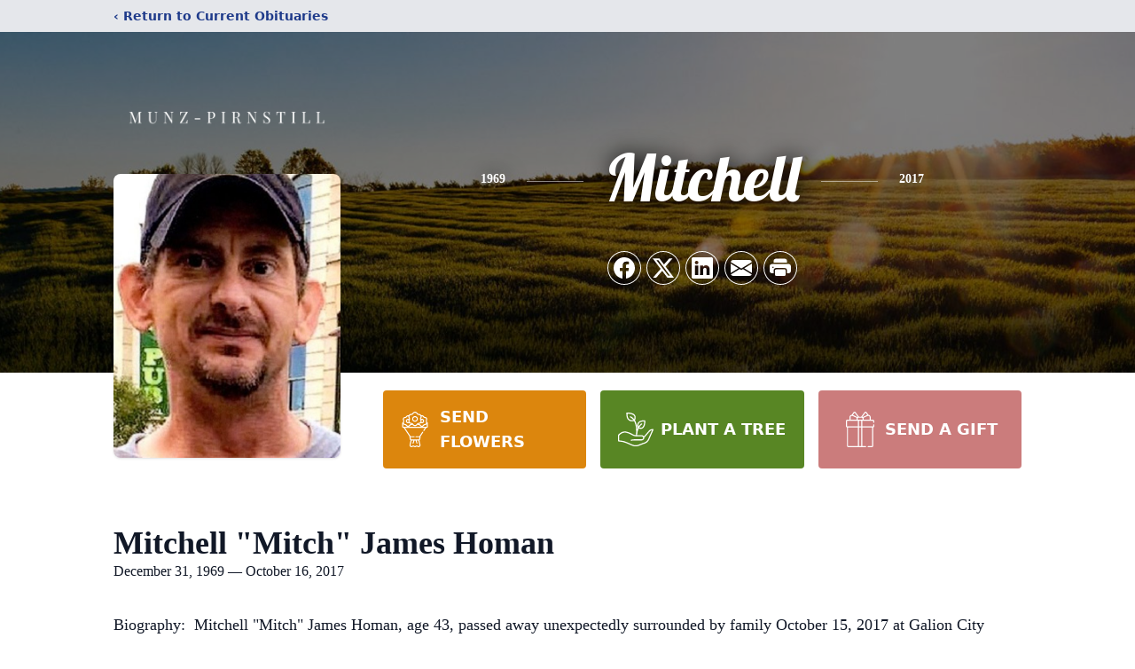

--- FILE ---
content_type: text/html; charset=utf-8
request_url: https://www.google.com/recaptcha/enterprise/anchor?ar=1&k=6LeMbkQhAAAAAMvfz5cSjDmzvNx1IXnn7-feAGW5&co=aHR0cHM6Ly93d3cubXVuenBpcm5zdGlsbC5jb206NDQz&hl=en&type=image&v=PoyoqOPhxBO7pBk68S4YbpHZ&theme=light&size=invisible&badge=bottomright&anchor-ms=20000&execute-ms=30000&cb=gra7nljit2ly
body_size: 48789
content:
<!DOCTYPE HTML><html dir="ltr" lang="en"><head><meta http-equiv="Content-Type" content="text/html; charset=UTF-8">
<meta http-equiv="X-UA-Compatible" content="IE=edge">
<title>reCAPTCHA</title>
<style type="text/css">
/* cyrillic-ext */
@font-face {
  font-family: 'Roboto';
  font-style: normal;
  font-weight: 400;
  font-stretch: 100%;
  src: url(//fonts.gstatic.com/s/roboto/v48/KFO7CnqEu92Fr1ME7kSn66aGLdTylUAMa3GUBHMdazTgWw.woff2) format('woff2');
  unicode-range: U+0460-052F, U+1C80-1C8A, U+20B4, U+2DE0-2DFF, U+A640-A69F, U+FE2E-FE2F;
}
/* cyrillic */
@font-face {
  font-family: 'Roboto';
  font-style: normal;
  font-weight: 400;
  font-stretch: 100%;
  src: url(//fonts.gstatic.com/s/roboto/v48/KFO7CnqEu92Fr1ME7kSn66aGLdTylUAMa3iUBHMdazTgWw.woff2) format('woff2');
  unicode-range: U+0301, U+0400-045F, U+0490-0491, U+04B0-04B1, U+2116;
}
/* greek-ext */
@font-face {
  font-family: 'Roboto';
  font-style: normal;
  font-weight: 400;
  font-stretch: 100%;
  src: url(//fonts.gstatic.com/s/roboto/v48/KFO7CnqEu92Fr1ME7kSn66aGLdTylUAMa3CUBHMdazTgWw.woff2) format('woff2');
  unicode-range: U+1F00-1FFF;
}
/* greek */
@font-face {
  font-family: 'Roboto';
  font-style: normal;
  font-weight: 400;
  font-stretch: 100%;
  src: url(//fonts.gstatic.com/s/roboto/v48/KFO7CnqEu92Fr1ME7kSn66aGLdTylUAMa3-UBHMdazTgWw.woff2) format('woff2');
  unicode-range: U+0370-0377, U+037A-037F, U+0384-038A, U+038C, U+038E-03A1, U+03A3-03FF;
}
/* math */
@font-face {
  font-family: 'Roboto';
  font-style: normal;
  font-weight: 400;
  font-stretch: 100%;
  src: url(//fonts.gstatic.com/s/roboto/v48/KFO7CnqEu92Fr1ME7kSn66aGLdTylUAMawCUBHMdazTgWw.woff2) format('woff2');
  unicode-range: U+0302-0303, U+0305, U+0307-0308, U+0310, U+0312, U+0315, U+031A, U+0326-0327, U+032C, U+032F-0330, U+0332-0333, U+0338, U+033A, U+0346, U+034D, U+0391-03A1, U+03A3-03A9, U+03B1-03C9, U+03D1, U+03D5-03D6, U+03F0-03F1, U+03F4-03F5, U+2016-2017, U+2034-2038, U+203C, U+2040, U+2043, U+2047, U+2050, U+2057, U+205F, U+2070-2071, U+2074-208E, U+2090-209C, U+20D0-20DC, U+20E1, U+20E5-20EF, U+2100-2112, U+2114-2115, U+2117-2121, U+2123-214F, U+2190, U+2192, U+2194-21AE, U+21B0-21E5, U+21F1-21F2, U+21F4-2211, U+2213-2214, U+2216-22FF, U+2308-230B, U+2310, U+2319, U+231C-2321, U+2336-237A, U+237C, U+2395, U+239B-23B7, U+23D0, U+23DC-23E1, U+2474-2475, U+25AF, U+25B3, U+25B7, U+25BD, U+25C1, U+25CA, U+25CC, U+25FB, U+266D-266F, U+27C0-27FF, U+2900-2AFF, U+2B0E-2B11, U+2B30-2B4C, U+2BFE, U+3030, U+FF5B, U+FF5D, U+1D400-1D7FF, U+1EE00-1EEFF;
}
/* symbols */
@font-face {
  font-family: 'Roboto';
  font-style: normal;
  font-weight: 400;
  font-stretch: 100%;
  src: url(//fonts.gstatic.com/s/roboto/v48/KFO7CnqEu92Fr1ME7kSn66aGLdTylUAMaxKUBHMdazTgWw.woff2) format('woff2');
  unicode-range: U+0001-000C, U+000E-001F, U+007F-009F, U+20DD-20E0, U+20E2-20E4, U+2150-218F, U+2190, U+2192, U+2194-2199, U+21AF, U+21E6-21F0, U+21F3, U+2218-2219, U+2299, U+22C4-22C6, U+2300-243F, U+2440-244A, U+2460-24FF, U+25A0-27BF, U+2800-28FF, U+2921-2922, U+2981, U+29BF, U+29EB, U+2B00-2BFF, U+4DC0-4DFF, U+FFF9-FFFB, U+10140-1018E, U+10190-1019C, U+101A0, U+101D0-101FD, U+102E0-102FB, U+10E60-10E7E, U+1D2C0-1D2D3, U+1D2E0-1D37F, U+1F000-1F0FF, U+1F100-1F1AD, U+1F1E6-1F1FF, U+1F30D-1F30F, U+1F315, U+1F31C, U+1F31E, U+1F320-1F32C, U+1F336, U+1F378, U+1F37D, U+1F382, U+1F393-1F39F, U+1F3A7-1F3A8, U+1F3AC-1F3AF, U+1F3C2, U+1F3C4-1F3C6, U+1F3CA-1F3CE, U+1F3D4-1F3E0, U+1F3ED, U+1F3F1-1F3F3, U+1F3F5-1F3F7, U+1F408, U+1F415, U+1F41F, U+1F426, U+1F43F, U+1F441-1F442, U+1F444, U+1F446-1F449, U+1F44C-1F44E, U+1F453, U+1F46A, U+1F47D, U+1F4A3, U+1F4B0, U+1F4B3, U+1F4B9, U+1F4BB, U+1F4BF, U+1F4C8-1F4CB, U+1F4D6, U+1F4DA, U+1F4DF, U+1F4E3-1F4E6, U+1F4EA-1F4ED, U+1F4F7, U+1F4F9-1F4FB, U+1F4FD-1F4FE, U+1F503, U+1F507-1F50B, U+1F50D, U+1F512-1F513, U+1F53E-1F54A, U+1F54F-1F5FA, U+1F610, U+1F650-1F67F, U+1F687, U+1F68D, U+1F691, U+1F694, U+1F698, U+1F6AD, U+1F6B2, U+1F6B9-1F6BA, U+1F6BC, U+1F6C6-1F6CF, U+1F6D3-1F6D7, U+1F6E0-1F6EA, U+1F6F0-1F6F3, U+1F6F7-1F6FC, U+1F700-1F7FF, U+1F800-1F80B, U+1F810-1F847, U+1F850-1F859, U+1F860-1F887, U+1F890-1F8AD, U+1F8B0-1F8BB, U+1F8C0-1F8C1, U+1F900-1F90B, U+1F93B, U+1F946, U+1F984, U+1F996, U+1F9E9, U+1FA00-1FA6F, U+1FA70-1FA7C, U+1FA80-1FA89, U+1FA8F-1FAC6, U+1FACE-1FADC, U+1FADF-1FAE9, U+1FAF0-1FAF8, U+1FB00-1FBFF;
}
/* vietnamese */
@font-face {
  font-family: 'Roboto';
  font-style: normal;
  font-weight: 400;
  font-stretch: 100%;
  src: url(//fonts.gstatic.com/s/roboto/v48/KFO7CnqEu92Fr1ME7kSn66aGLdTylUAMa3OUBHMdazTgWw.woff2) format('woff2');
  unicode-range: U+0102-0103, U+0110-0111, U+0128-0129, U+0168-0169, U+01A0-01A1, U+01AF-01B0, U+0300-0301, U+0303-0304, U+0308-0309, U+0323, U+0329, U+1EA0-1EF9, U+20AB;
}
/* latin-ext */
@font-face {
  font-family: 'Roboto';
  font-style: normal;
  font-weight: 400;
  font-stretch: 100%;
  src: url(//fonts.gstatic.com/s/roboto/v48/KFO7CnqEu92Fr1ME7kSn66aGLdTylUAMa3KUBHMdazTgWw.woff2) format('woff2');
  unicode-range: U+0100-02BA, U+02BD-02C5, U+02C7-02CC, U+02CE-02D7, U+02DD-02FF, U+0304, U+0308, U+0329, U+1D00-1DBF, U+1E00-1E9F, U+1EF2-1EFF, U+2020, U+20A0-20AB, U+20AD-20C0, U+2113, U+2C60-2C7F, U+A720-A7FF;
}
/* latin */
@font-face {
  font-family: 'Roboto';
  font-style: normal;
  font-weight: 400;
  font-stretch: 100%;
  src: url(//fonts.gstatic.com/s/roboto/v48/KFO7CnqEu92Fr1ME7kSn66aGLdTylUAMa3yUBHMdazQ.woff2) format('woff2');
  unicode-range: U+0000-00FF, U+0131, U+0152-0153, U+02BB-02BC, U+02C6, U+02DA, U+02DC, U+0304, U+0308, U+0329, U+2000-206F, U+20AC, U+2122, U+2191, U+2193, U+2212, U+2215, U+FEFF, U+FFFD;
}
/* cyrillic-ext */
@font-face {
  font-family: 'Roboto';
  font-style: normal;
  font-weight: 500;
  font-stretch: 100%;
  src: url(//fonts.gstatic.com/s/roboto/v48/KFO7CnqEu92Fr1ME7kSn66aGLdTylUAMa3GUBHMdazTgWw.woff2) format('woff2');
  unicode-range: U+0460-052F, U+1C80-1C8A, U+20B4, U+2DE0-2DFF, U+A640-A69F, U+FE2E-FE2F;
}
/* cyrillic */
@font-face {
  font-family: 'Roboto';
  font-style: normal;
  font-weight: 500;
  font-stretch: 100%;
  src: url(//fonts.gstatic.com/s/roboto/v48/KFO7CnqEu92Fr1ME7kSn66aGLdTylUAMa3iUBHMdazTgWw.woff2) format('woff2');
  unicode-range: U+0301, U+0400-045F, U+0490-0491, U+04B0-04B1, U+2116;
}
/* greek-ext */
@font-face {
  font-family: 'Roboto';
  font-style: normal;
  font-weight: 500;
  font-stretch: 100%;
  src: url(//fonts.gstatic.com/s/roboto/v48/KFO7CnqEu92Fr1ME7kSn66aGLdTylUAMa3CUBHMdazTgWw.woff2) format('woff2');
  unicode-range: U+1F00-1FFF;
}
/* greek */
@font-face {
  font-family: 'Roboto';
  font-style: normal;
  font-weight: 500;
  font-stretch: 100%;
  src: url(//fonts.gstatic.com/s/roboto/v48/KFO7CnqEu92Fr1ME7kSn66aGLdTylUAMa3-UBHMdazTgWw.woff2) format('woff2');
  unicode-range: U+0370-0377, U+037A-037F, U+0384-038A, U+038C, U+038E-03A1, U+03A3-03FF;
}
/* math */
@font-face {
  font-family: 'Roboto';
  font-style: normal;
  font-weight: 500;
  font-stretch: 100%;
  src: url(//fonts.gstatic.com/s/roboto/v48/KFO7CnqEu92Fr1ME7kSn66aGLdTylUAMawCUBHMdazTgWw.woff2) format('woff2');
  unicode-range: U+0302-0303, U+0305, U+0307-0308, U+0310, U+0312, U+0315, U+031A, U+0326-0327, U+032C, U+032F-0330, U+0332-0333, U+0338, U+033A, U+0346, U+034D, U+0391-03A1, U+03A3-03A9, U+03B1-03C9, U+03D1, U+03D5-03D6, U+03F0-03F1, U+03F4-03F5, U+2016-2017, U+2034-2038, U+203C, U+2040, U+2043, U+2047, U+2050, U+2057, U+205F, U+2070-2071, U+2074-208E, U+2090-209C, U+20D0-20DC, U+20E1, U+20E5-20EF, U+2100-2112, U+2114-2115, U+2117-2121, U+2123-214F, U+2190, U+2192, U+2194-21AE, U+21B0-21E5, U+21F1-21F2, U+21F4-2211, U+2213-2214, U+2216-22FF, U+2308-230B, U+2310, U+2319, U+231C-2321, U+2336-237A, U+237C, U+2395, U+239B-23B7, U+23D0, U+23DC-23E1, U+2474-2475, U+25AF, U+25B3, U+25B7, U+25BD, U+25C1, U+25CA, U+25CC, U+25FB, U+266D-266F, U+27C0-27FF, U+2900-2AFF, U+2B0E-2B11, U+2B30-2B4C, U+2BFE, U+3030, U+FF5B, U+FF5D, U+1D400-1D7FF, U+1EE00-1EEFF;
}
/* symbols */
@font-face {
  font-family: 'Roboto';
  font-style: normal;
  font-weight: 500;
  font-stretch: 100%;
  src: url(//fonts.gstatic.com/s/roboto/v48/KFO7CnqEu92Fr1ME7kSn66aGLdTylUAMaxKUBHMdazTgWw.woff2) format('woff2');
  unicode-range: U+0001-000C, U+000E-001F, U+007F-009F, U+20DD-20E0, U+20E2-20E4, U+2150-218F, U+2190, U+2192, U+2194-2199, U+21AF, U+21E6-21F0, U+21F3, U+2218-2219, U+2299, U+22C4-22C6, U+2300-243F, U+2440-244A, U+2460-24FF, U+25A0-27BF, U+2800-28FF, U+2921-2922, U+2981, U+29BF, U+29EB, U+2B00-2BFF, U+4DC0-4DFF, U+FFF9-FFFB, U+10140-1018E, U+10190-1019C, U+101A0, U+101D0-101FD, U+102E0-102FB, U+10E60-10E7E, U+1D2C0-1D2D3, U+1D2E0-1D37F, U+1F000-1F0FF, U+1F100-1F1AD, U+1F1E6-1F1FF, U+1F30D-1F30F, U+1F315, U+1F31C, U+1F31E, U+1F320-1F32C, U+1F336, U+1F378, U+1F37D, U+1F382, U+1F393-1F39F, U+1F3A7-1F3A8, U+1F3AC-1F3AF, U+1F3C2, U+1F3C4-1F3C6, U+1F3CA-1F3CE, U+1F3D4-1F3E0, U+1F3ED, U+1F3F1-1F3F3, U+1F3F5-1F3F7, U+1F408, U+1F415, U+1F41F, U+1F426, U+1F43F, U+1F441-1F442, U+1F444, U+1F446-1F449, U+1F44C-1F44E, U+1F453, U+1F46A, U+1F47D, U+1F4A3, U+1F4B0, U+1F4B3, U+1F4B9, U+1F4BB, U+1F4BF, U+1F4C8-1F4CB, U+1F4D6, U+1F4DA, U+1F4DF, U+1F4E3-1F4E6, U+1F4EA-1F4ED, U+1F4F7, U+1F4F9-1F4FB, U+1F4FD-1F4FE, U+1F503, U+1F507-1F50B, U+1F50D, U+1F512-1F513, U+1F53E-1F54A, U+1F54F-1F5FA, U+1F610, U+1F650-1F67F, U+1F687, U+1F68D, U+1F691, U+1F694, U+1F698, U+1F6AD, U+1F6B2, U+1F6B9-1F6BA, U+1F6BC, U+1F6C6-1F6CF, U+1F6D3-1F6D7, U+1F6E0-1F6EA, U+1F6F0-1F6F3, U+1F6F7-1F6FC, U+1F700-1F7FF, U+1F800-1F80B, U+1F810-1F847, U+1F850-1F859, U+1F860-1F887, U+1F890-1F8AD, U+1F8B0-1F8BB, U+1F8C0-1F8C1, U+1F900-1F90B, U+1F93B, U+1F946, U+1F984, U+1F996, U+1F9E9, U+1FA00-1FA6F, U+1FA70-1FA7C, U+1FA80-1FA89, U+1FA8F-1FAC6, U+1FACE-1FADC, U+1FADF-1FAE9, U+1FAF0-1FAF8, U+1FB00-1FBFF;
}
/* vietnamese */
@font-face {
  font-family: 'Roboto';
  font-style: normal;
  font-weight: 500;
  font-stretch: 100%;
  src: url(//fonts.gstatic.com/s/roboto/v48/KFO7CnqEu92Fr1ME7kSn66aGLdTylUAMa3OUBHMdazTgWw.woff2) format('woff2');
  unicode-range: U+0102-0103, U+0110-0111, U+0128-0129, U+0168-0169, U+01A0-01A1, U+01AF-01B0, U+0300-0301, U+0303-0304, U+0308-0309, U+0323, U+0329, U+1EA0-1EF9, U+20AB;
}
/* latin-ext */
@font-face {
  font-family: 'Roboto';
  font-style: normal;
  font-weight: 500;
  font-stretch: 100%;
  src: url(//fonts.gstatic.com/s/roboto/v48/KFO7CnqEu92Fr1ME7kSn66aGLdTylUAMa3KUBHMdazTgWw.woff2) format('woff2');
  unicode-range: U+0100-02BA, U+02BD-02C5, U+02C7-02CC, U+02CE-02D7, U+02DD-02FF, U+0304, U+0308, U+0329, U+1D00-1DBF, U+1E00-1E9F, U+1EF2-1EFF, U+2020, U+20A0-20AB, U+20AD-20C0, U+2113, U+2C60-2C7F, U+A720-A7FF;
}
/* latin */
@font-face {
  font-family: 'Roboto';
  font-style: normal;
  font-weight: 500;
  font-stretch: 100%;
  src: url(//fonts.gstatic.com/s/roboto/v48/KFO7CnqEu92Fr1ME7kSn66aGLdTylUAMa3yUBHMdazQ.woff2) format('woff2');
  unicode-range: U+0000-00FF, U+0131, U+0152-0153, U+02BB-02BC, U+02C6, U+02DA, U+02DC, U+0304, U+0308, U+0329, U+2000-206F, U+20AC, U+2122, U+2191, U+2193, U+2212, U+2215, U+FEFF, U+FFFD;
}
/* cyrillic-ext */
@font-face {
  font-family: 'Roboto';
  font-style: normal;
  font-weight: 900;
  font-stretch: 100%;
  src: url(//fonts.gstatic.com/s/roboto/v48/KFO7CnqEu92Fr1ME7kSn66aGLdTylUAMa3GUBHMdazTgWw.woff2) format('woff2');
  unicode-range: U+0460-052F, U+1C80-1C8A, U+20B4, U+2DE0-2DFF, U+A640-A69F, U+FE2E-FE2F;
}
/* cyrillic */
@font-face {
  font-family: 'Roboto';
  font-style: normal;
  font-weight: 900;
  font-stretch: 100%;
  src: url(//fonts.gstatic.com/s/roboto/v48/KFO7CnqEu92Fr1ME7kSn66aGLdTylUAMa3iUBHMdazTgWw.woff2) format('woff2');
  unicode-range: U+0301, U+0400-045F, U+0490-0491, U+04B0-04B1, U+2116;
}
/* greek-ext */
@font-face {
  font-family: 'Roboto';
  font-style: normal;
  font-weight: 900;
  font-stretch: 100%;
  src: url(//fonts.gstatic.com/s/roboto/v48/KFO7CnqEu92Fr1ME7kSn66aGLdTylUAMa3CUBHMdazTgWw.woff2) format('woff2');
  unicode-range: U+1F00-1FFF;
}
/* greek */
@font-face {
  font-family: 'Roboto';
  font-style: normal;
  font-weight: 900;
  font-stretch: 100%;
  src: url(//fonts.gstatic.com/s/roboto/v48/KFO7CnqEu92Fr1ME7kSn66aGLdTylUAMa3-UBHMdazTgWw.woff2) format('woff2');
  unicode-range: U+0370-0377, U+037A-037F, U+0384-038A, U+038C, U+038E-03A1, U+03A3-03FF;
}
/* math */
@font-face {
  font-family: 'Roboto';
  font-style: normal;
  font-weight: 900;
  font-stretch: 100%;
  src: url(//fonts.gstatic.com/s/roboto/v48/KFO7CnqEu92Fr1ME7kSn66aGLdTylUAMawCUBHMdazTgWw.woff2) format('woff2');
  unicode-range: U+0302-0303, U+0305, U+0307-0308, U+0310, U+0312, U+0315, U+031A, U+0326-0327, U+032C, U+032F-0330, U+0332-0333, U+0338, U+033A, U+0346, U+034D, U+0391-03A1, U+03A3-03A9, U+03B1-03C9, U+03D1, U+03D5-03D6, U+03F0-03F1, U+03F4-03F5, U+2016-2017, U+2034-2038, U+203C, U+2040, U+2043, U+2047, U+2050, U+2057, U+205F, U+2070-2071, U+2074-208E, U+2090-209C, U+20D0-20DC, U+20E1, U+20E5-20EF, U+2100-2112, U+2114-2115, U+2117-2121, U+2123-214F, U+2190, U+2192, U+2194-21AE, U+21B0-21E5, U+21F1-21F2, U+21F4-2211, U+2213-2214, U+2216-22FF, U+2308-230B, U+2310, U+2319, U+231C-2321, U+2336-237A, U+237C, U+2395, U+239B-23B7, U+23D0, U+23DC-23E1, U+2474-2475, U+25AF, U+25B3, U+25B7, U+25BD, U+25C1, U+25CA, U+25CC, U+25FB, U+266D-266F, U+27C0-27FF, U+2900-2AFF, U+2B0E-2B11, U+2B30-2B4C, U+2BFE, U+3030, U+FF5B, U+FF5D, U+1D400-1D7FF, U+1EE00-1EEFF;
}
/* symbols */
@font-face {
  font-family: 'Roboto';
  font-style: normal;
  font-weight: 900;
  font-stretch: 100%;
  src: url(//fonts.gstatic.com/s/roboto/v48/KFO7CnqEu92Fr1ME7kSn66aGLdTylUAMaxKUBHMdazTgWw.woff2) format('woff2');
  unicode-range: U+0001-000C, U+000E-001F, U+007F-009F, U+20DD-20E0, U+20E2-20E4, U+2150-218F, U+2190, U+2192, U+2194-2199, U+21AF, U+21E6-21F0, U+21F3, U+2218-2219, U+2299, U+22C4-22C6, U+2300-243F, U+2440-244A, U+2460-24FF, U+25A0-27BF, U+2800-28FF, U+2921-2922, U+2981, U+29BF, U+29EB, U+2B00-2BFF, U+4DC0-4DFF, U+FFF9-FFFB, U+10140-1018E, U+10190-1019C, U+101A0, U+101D0-101FD, U+102E0-102FB, U+10E60-10E7E, U+1D2C0-1D2D3, U+1D2E0-1D37F, U+1F000-1F0FF, U+1F100-1F1AD, U+1F1E6-1F1FF, U+1F30D-1F30F, U+1F315, U+1F31C, U+1F31E, U+1F320-1F32C, U+1F336, U+1F378, U+1F37D, U+1F382, U+1F393-1F39F, U+1F3A7-1F3A8, U+1F3AC-1F3AF, U+1F3C2, U+1F3C4-1F3C6, U+1F3CA-1F3CE, U+1F3D4-1F3E0, U+1F3ED, U+1F3F1-1F3F3, U+1F3F5-1F3F7, U+1F408, U+1F415, U+1F41F, U+1F426, U+1F43F, U+1F441-1F442, U+1F444, U+1F446-1F449, U+1F44C-1F44E, U+1F453, U+1F46A, U+1F47D, U+1F4A3, U+1F4B0, U+1F4B3, U+1F4B9, U+1F4BB, U+1F4BF, U+1F4C8-1F4CB, U+1F4D6, U+1F4DA, U+1F4DF, U+1F4E3-1F4E6, U+1F4EA-1F4ED, U+1F4F7, U+1F4F9-1F4FB, U+1F4FD-1F4FE, U+1F503, U+1F507-1F50B, U+1F50D, U+1F512-1F513, U+1F53E-1F54A, U+1F54F-1F5FA, U+1F610, U+1F650-1F67F, U+1F687, U+1F68D, U+1F691, U+1F694, U+1F698, U+1F6AD, U+1F6B2, U+1F6B9-1F6BA, U+1F6BC, U+1F6C6-1F6CF, U+1F6D3-1F6D7, U+1F6E0-1F6EA, U+1F6F0-1F6F3, U+1F6F7-1F6FC, U+1F700-1F7FF, U+1F800-1F80B, U+1F810-1F847, U+1F850-1F859, U+1F860-1F887, U+1F890-1F8AD, U+1F8B0-1F8BB, U+1F8C0-1F8C1, U+1F900-1F90B, U+1F93B, U+1F946, U+1F984, U+1F996, U+1F9E9, U+1FA00-1FA6F, U+1FA70-1FA7C, U+1FA80-1FA89, U+1FA8F-1FAC6, U+1FACE-1FADC, U+1FADF-1FAE9, U+1FAF0-1FAF8, U+1FB00-1FBFF;
}
/* vietnamese */
@font-face {
  font-family: 'Roboto';
  font-style: normal;
  font-weight: 900;
  font-stretch: 100%;
  src: url(//fonts.gstatic.com/s/roboto/v48/KFO7CnqEu92Fr1ME7kSn66aGLdTylUAMa3OUBHMdazTgWw.woff2) format('woff2');
  unicode-range: U+0102-0103, U+0110-0111, U+0128-0129, U+0168-0169, U+01A0-01A1, U+01AF-01B0, U+0300-0301, U+0303-0304, U+0308-0309, U+0323, U+0329, U+1EA0-1EF9, U+20AB;
}
/* latin-ext */
@font-face {
  font-family: 'Roboto';
  font-style: normal;
  font-weight: 900;
  font-stretch: 100%;
  src: url(//fonts.gstatic.com/s/roboto/v48/KFO7CnqEu92Fr1ME7kSn66aGLdTylUAMa3KUBHMdazTgWw.woff2) format('woff2');
  unicode-range: U+0100-02BA, U+02BD-02C5, U+02C7-02CC, U+02CE-02D7, U+02DD-02FF, U+0304, U+0308, U+0329, U+1D00-1DBF, U+1E00-1E9F, U+1EF2-1EFF, U+2020, U+20A0-20AB, U+20AD-20C0, U+2113, U+2C60-2C7F, U+A720-A7FF;
}
/* latin */
@font-face {
  font-family: 'Roboto';
  font-style: normal;
  font-weight: 900;
  font-stretch: 100%;
  src: url(//fonts.gstatic.com/s/roboto/v48/KFO7CnqEu92Fr1ME7kSn66aGLdTylUAMa3yUBHMdazQ.woff2) format('woff2');
  unicode-range: U+0000-00FF, U+0131, U+0152-0153, U+02BB-02BC, U+02C6, U+02DA, U+02DC, U+0304, U+0308, U+0329, U+2000-206F, U+20AC, U+2122, U+2191, U+2193, U+2212, U+2215, U+FEFF, U+FFFD;
}

</style>
<link rel="stylesheet" type="text/css" href="https://www.gstatic.com/recaptcha/releases/PoyoqOPhxBO7pBk68S4YbpHZ/styles__ltr.css">
<script nonce="5LrRMTvhaO9kL2XuWXTDGQ" type="text/javascript">window['__recaptcha_api'] = 'https://www.google.com/recaptcha/enterprise/';</script>
<script type="text/javascript" src="https://www.gstatic.com/recaptcha/releases/PoyoqOPhxBO7pBk68S4YbpHZ/recaptcha__en.js" nonce="5LrRMTvhaO9kL2XuWXTDGQ">
      
    </script></head>
<body><div id="rc-anchor-alert" class="rc-anchor-alert"></div>
<input type="hidden" id="recaptcha-token" value="[base64]">
<script type="text/javascript" nonce="5LrRMTvhaO9kL2XuWXTDGQ">
      recaptcha.anchor.Main.init("[\x22ainput\x22,[\x22bgdata\x22,\x22\x22,\[base64]/[base64]/[base64]/ZyhXLGgpOnEoW04sMjEsbF0sVywwKSxoKSxmYWxzZSxmYWxzZSl9Y2F0Y2goayl7RygzNTgsVyk/[base64]/[base64]/[base64]/[base64]/[base64]/[base64]/[base64]/bmV3IEJbT10oRFswXSk6dz09Mj9uZXcgQltPXShEWzBdLERbMV0pOnc9PTM/bmV3IEJbT10oRFswXSxEWzFdLERbMl0pOnc9PTQ/[base64]/[base64]/[base64]/[base64]/[base64]\\u003d\x22,\[base64]\\u003d\\u003d\x22,\x22w7nCkVTClEbDlsOSw7cOc8K3VMKGJG3CkTARw5HCm8ObwoRjw6vDrsKqwoDDvmsANcOAwpvCv8Kow51fW8O4U1TCmMO+IwHDlcKWf8KGSUdwZH1Aw54BWXpUQ8OJfsK/w4XCvsKVw5YxZcKLQcKcEyJfFsKmw4zDuWDDu0HCvnrChGpgE8KwZsOew5ZZw40pwpV7ICnClcKwaQfDvMKAasKuw7x1w7htNsKOw4HCvsOcwozDigHDh8Kmw5LCscKGSH/[base64]/Co8KuB2crw5MeJ8OrUTNudsOkwo1jcMK3w4/[base64]/CrcOMD3wiwooBWsODwqN9Pwxew7ZZU1PDosKDdRHDllQ6bcObwpDCksOjw43Dn8OTw718w6jDn8Kowpxyw6vDocOjwrrCq8OxVi05w5jCgMOMw4vDmSwhABlgw6LDk8OKFFHDgGHDsMOGS2fCrcORSMKGwqvDhcORw5/CksKcwqljw4MdwoNAw4zDg0PCiWDDkV7DrcKZw73DozB1woh5d8KzLMKCBcO6wqzCmcK5ecKcwoVrO0t6OcKzD8Ocw6wLwrVRY8K1woQvbCV+w4BrVsKJwqcuw5XDlGt/bDvDu8OxwqHCmMO8Gz7CucOowos7wpg1w7pQHsO4c2dXHsOeZcKQL8OEIxvCinUxw67Dn0QBw4Vow68vw5bCgWcZG8O4wpzDpHgSw4HCqWrCqMKWTVvDiMOlGmhdIHUnOMKBwoHDu3PCn8Ogw7jDvXzCmsOpaBfDkSZCwo9Kw5xJw5/CtcK8wog2KsK9XUjCkhTCnDrCszLDom0Tw6/DmcK0Ci5Bw49ZScO9wqIBUcOSHEVXQMOUHcKFeMOMwrXCqlnCgGodMsOyHjjCg8KIwofCuGE8w6pVJsOOC8O3w6HDrTVaw7TDiG5zw7/CrsKSwoDDg8OIwr7CgWHCkwRxw6nCvzfDoMKQJk40w5bDrcKpfijCqMK6w7AWJW/DjEPCmsKewoLCmyERw7XDpDHCq8K/w44AwrUxw4rDukwtGcKjw5PDv0VnTcOYS8O1eibDssKafgTCkcKxw4YdwrwlIDHCisO7wp0ncMK6wqJ/esOWfcOYBMOeFQBkw70wwrNgw7/DqkvDuSHCjMOCwpPDtMKfNcKhw4/Ckz/DrMOsR8OxaUkQOwArJ8Kbwo/Cu10xw4nCsGHCmBfCri5ZwoLDgsKvw4NFNFANw6jDj3/[base64]/DlsO+w7PDtS/Cn0TDnW7DqEAJcn02RS/CvcKBa2obw4fCi8KOwoNRJMODwq1RZQrCrGs9w7/[base64]/AsKoBxUfwq/[base64]/CosO7HcKybEjCrB8vw79mw6rCkW1ew4E0Iz7DnsKewpB3w6fCusOZY10FwrHDrcKEwq1dKcOhw5RFw5/DvcOUwosbw5kQw7bChMONfS3DpzLCnMOEaWZAwr9EdVnDjMKwcMK+w6t4wohbw4PDrMOAw50Vw7PDuMKew63CkRQkQgXChcKPwozDq0Row4t3wr3CtFJ0wqrDoF7Dj8KRw5VXw6/DnsOFwrs0XsOKX8O6wo7Dg8OpwqpsC0MKw41Uw4/DrDjChhwrQzQmH17CkcKxccKVwqR1D8OuWMKga28We8OHPgAewpxkw6sjY8KucMObwqjCvX3Cog4BAsK7wrLDjhYFe8KiU8OpeGAcw5/DlMOGMmfDh8KYwooYcTnDo8KQw7RLdcKMVBPDnE5Dw5Fpw5nCiMKFVcOPwpfDucKHwrfCglpIw6LCqMKZFjDDi8Otw5hvGcKbChsfJMKfVsOqwp/DrkgZZcOqbsOKwp7CuAfChsKPWcKWfV7CpsKgfMOGw5U1W3sAc8KeEcOhw5TCgcKMwphrTcKLecOyw6hSwr/[base64]/w6wdw6fDp8Kaw77ChsOYEMOFdlzCrmg7wr/DhsODwqF5w6PDosK+w5h6BHrDicKvwo4FwpMjwoLCjDMQw78/[base64]/[base64]/X18CF2PCumfCs8KbwrhjFS1+w7zCnjEKbwTCnG/DmFNUbWDDmcK/[base64]/CjUbDq8Ohw4h3ainCtyBKw5rCrXrDkMKZcMKdUMKAVRPCjcKOf2fDp2NtT8KobcOgw7ERw7xeFglHwolDw5MsQ8OON8KHwopkPsOqw4TDosKFEBZ4w4p3w6PDsAFSw7jDlMKgPx/DgcKkw4ASecOZDsKhwqvDpcO+GMOuZSdSwo5pBsOdeMKnw5XDnB1GwoZ3K2Fswo3DlsKxcMOXwp0+w5rDhcOvwq/[base64]/DnhPDoMOew6QJc1bCs2w/LsOZwpkDworDrMK/wqdgw5wVIsOnBsKmwqZKFMK5w6fCssOow6o8w5d0w7phw4VlBsKswodKOWjCnlkewpfDiF3Cu8KswoAKNgDDvitjwrpowpM2IsOTQMKmwqEpw7Z/w7RYwq5LcUDDjAfCgD3DjGd+w6vDu8KzHsOrw4vDksOMwpnDvMKOw5/Ct8Kcwq/CrMKbPT8NRUBFw73CoDJBK8KzYcOvccOAwpsIw7vDgRwsw7JRwo9fw411f0N2w7RTays6JMKVeMOfPHRww4TCscOtwq3DsBxLL8OFcgHDs8ORMcKcAw7CuMOpw5lOAMOnEMOzw54mMMOydcKZwrI4w7diw63Do8OqwpvDiC/DkcKJwo4uHsKbY8OfRcKbEGHDi8OXExNWK1Qlw6lcw6rDucK4w5sMw4bCpxguw4fCksOewobClsOqwr/CmcKLIMKCFcKtRmA9WcOyNsKZBcKxw5o1wohfRycNV8Knw5c/UcKyw67Ds8O0w54aMBvCgMORAsODwqzDqTfDoB5VwpkQwoUzwoRgJ8KGHcKvw7c0Yj/DqHbDukXCmMOmcAhhVG48w7TDqkVZIcKYwod/wrkdworDm0DDsMORDMKFW8K7O8O1wqMYwq0/WmUGMmZnwr0Iw7pbw5cPc1vDocKYcsOBw7hFwovDk8KZw47CtG5kwpjCmsKhDMOuwpPCr8KfAXPCs3zDq8K9wpnDlsK7YsOzMQLCr8Onwq7DuQXDn8OfIwzCmMK7WkQQw4MZw4XDrl7Dl0bDnsKow5Q0C3LDo1DDlcKNbcOcEcOFYMObbALDrFBLwpZ/T8ODKhxUWigYworCusK6A3bChcOGw4LDjsOQYWNmQijDocKxTcO1dHxYPmJowqHCqiJKw6vDv8KDLTITw5/CncKhwoBMw44Lw6vCrUZOw6RSSwREw7PCpsKfwq3Ciz3DkBpBaMKZA8OhwonDsMOUw74jGSF8ZVw+RcOZT8KLP8OLVEXCisKMOMKjKMKEwqjChxLChCIiYEAew6bDs8OWNQHCjMKiNnnCt8K8ECrDmwvDvy/DtgLDoMKFw4Ahw4fCmFR/[base64]/worDqcKpD8OsecKuw7RdMl7CkMK1M8OZY8KrJkYnwotEwqgGQMO5woDCp8OnwqRnVsKeZWgCw4UJwpTCmXLDq8ODw708wqfDiMKULsK/X8KfbwkMwq9rKGzDu8K/AQxhw5PCtsKXXsOgJlbCh2XCuDEnEMKwUsOJFMOkA8KKWcOcDMKXw7HClUzDiV7DhMKVeETCp2nCmsK3fsKtwrnDu8Oww5RNw7rCjkgOJVDCtcK8w5nDnWrDlcKzwpIXB8OjDsO2GMOewqZwwpjDsTbDhXTCp1vDuynDvSTDg8O/[base64]/JMKlRxxAwqfDkEPDvlM2MRzDv8OGwpNSw6hcwqrCoUfCnMOPWsOhwrkNHcO/HcKKw77CoW8kIcOwTF/CrFHDlCgSbMOvw6vDuHkdK8KHw75NdcOXbCbDpcKbGcKoScO/DifCvcKmJMOiByMdZ3XCgcKjL8KDwpVODXFgw7YNQ8KUw5DDqsOmL8KFwoN1UnzDt2LCslN1CMKqPMOTw4nCs3/DpsKXCsO/[base64]/[base64]/CnRkSIyAqw7TDvsOAQMOfw5tjw7VNw7RgwpLDnW5nCSh/[base64]/w41pDiwow4HDoMKiw7vDmMKZAE/DpGvDjsKadgVrOVXDuMK0GsO0aR1SFgwZF13DnMKOE1c+UVIpwonCuxLDpsKHwolFwr/ChW4Cwp8owoB8dXjDjMObLcO3w7zCqMKGJsK9SsOqaEhuLwM4PWlywqHCsHvCkVo1AQ/DoMO8Ek3Dt8KaOWTDkxkIbMOWUAvDiMOQwpfDukMWWsONTsOFwrg/[base64]/DtsKzSE4oX11+ZMOIEzk2w4FTV8KJw5Ndw47Cti8PwpXCoMKfw4XDpsKwTsKAMgoKOTwHXA3DhcOdEGtRKMK7fFbCiMK1w6TCrEQpw7vCscOeWDZYw6w/KMKfY8KVGm7CoMK7wq53NhbDgMOzbcKww4pjwo7DmgrCsA7Dlg1iw6wewqLDjcO3wqQFC07Dl8OYwqnDqxxpw7/Dk8KQGMKOw4fDpBDDv8OpwpDCrsKiwofDjMOawr7Cl27DkcO9w4tpaDBtwojCosKOw47Chw40HRPCvl5sb8K7CcKgw7nCi8KIwoNIwrRVNMOacR3CtSTDrUbChsKMOsOjw5JhKsOXGMOuwqLDr8OjIcOPScKKw6jCoUgcOMKtKRTCkVjDrVjDgkwNwpcgXk/[base64]/wp/[base64]/CtA0OQ8OMwonCksO6QMKpw7hgwqrDgsKDw615wpUTw4x4OsOlwqtXWMKEwo0Cw6U1VcOtw7Y0w4nDqAhPwqHDlMKpdG3CqDdhEzrCtMOgf8O1w6jCtcKCwqEtGm3DlMOqw5rCm8KAZMK0CXjCg3dHw4tqw5fDjcK/wp7CtMKEccKMw7k1wpgBwojCrMO8R1xjYERaw4xWwqoEwrPChcKfw5PDggzDmTPCsMKLKBDCk8KPScKWc8OBGsOlQQPDmMKdwoo3wonDn2QzGifCg8OWw7o1SsKeb0nCvjHDiXwuwrlWSzJjwowsfcOiR2DCli/[base64]/w6rDuXfDpMOXAjLDrcOrYcKEwqPCv2fCs8OXGMKsZk/[base64]/CnsOhw6/DnMO/ZWTDjsOQw4d6wrN2CHtABsOHVyZnwrLCgcOlUz4UbGF9IcKySMKyMDTCqgIdcMKQGsK4Q3U6w5rDv8K/[base64]/woFcaMK4cELClsK2ajQ8Yh83GcOgYMKqP8KZwpFEY3PCtGvDqVPDssOKw6BQUT3DicKjwoDCnMOEw4vCisOOw6VZZsKeezIxwo3CicOCTQ3Cln03ZcKmC0DDlMK0wrROOcKrw75nw7PDvMOVNxA/w6TDrsK/[base64]/DmhLCrcKmwrjCjhx4OFPDjMK2Xn0vL8KuQF03wqjDpGLCkcKmMlfCpMO7DcO9w4jCicOFw6/Ds8OjwoXCmnNTw7l/L8Kuw78qwrR7wrHCpwTDi8KBRiHCqsOUWHHDhsKUS1dWNcO8f8KFwrTCpMOMw5XDlV8SIUvDnsKswqJ9wpbDl0rDvcKWw5DDpcO9woEdw5TDhMK8ZA3DlgReInvDjjNGwpB9BlfDoCnCssOtVhnDlsOawpIBH31qHcOudsKnw5/CjsOMwqXCpEYrcGDCtsOgO8KtwoB2T1zCucOHwpfDg0BsfxbDp8KafcKlwrXDjjZYwqgfwpnCkMOWKcOrw4nCoHbCrxM5w6DDvj5FwrrDm8KRwp/DkMOoTMOow4HCoXTCshfCpCt9wp7CjFrCmcK8JFQ6UMOgw7LDkBpzGDTChsOTKMK6w7zDnybDm8K2F8KBPj97S8OmCsONcipvZcKWLsOIw4LDmMKBworDhidmw6J/w4fDoMOOKsK/RsKeNcOqHMO/dMOuw5/CoHjCtmrDu1JrKcKRw7HClsO4wqLDo8OkfMOawoTDmntmGx7CgHrDnCNTWsK/w5PDtC/Dsk4yE8Owwr9KwpVTcQHChm4xfMK+woLCtMOhw4ZmTMKfH8Kgw496woInwqzDjcKawqAAQ0/[base64]/[base64]/DtQrCpsOswqpDVsOeUnl4HMKOTMKXLTVeAV7CjDHDs8Ovw77CtQp2woopRVwfw4owwp5ewqfCiEjCj1cDw7NbRivCtcK3w4LCp8OQHXh8MsK+Mnd1wodFZcK/eMO3OsKMwrBiwpbDncKIwohEw6leHcKow6zCkVPDlTtmw5DCvsOgCsKXwqZfD0/ChTrCssKMBMO7J8K7b1/[base64]/DncK7wrxFVlFKwoXCo2/[base64]/CvlbDoC7DhknDnGIieDo/[base64]/Co8Ozw6rCg8O7NmZfw4FFPsOKw7nDkAbDj8O6w4waw5t8RMORUsKDMVLCvsKPwoXDsRYXQSMUw7saasK2w7LClsOwVXlZw7cTEcOMcBjDksKkwokyLcO5dAbDrsKeGcOHGVN/[base64]/Dig/[base64]/RcO3aw8Iw5ozAmnCscKdE8Kzw7Anwo0Kw7YWwprDusKNwrbDnE0OEV/DlsOpw6TDk8Oiw7jDj3FSw40Lw6XDmyXDn8OhJMOkw4PCm8KAWsOMfnk3AcKpwpPDiS3Dk8ODQsK/w654wog1wp3Dp8Oqw4bChHrChcOgO8K2wqjDtcK/bsKaw703w64Sw7F8TsO3wqVywqwpdWDCpUHDncO0TMOOwpzDjEHCuBR1K3XDh8OKwqnDo8Ocw53DgsOLwqPDgiLCm1cdwpZIwo/DkcOvwrzDncO6wpfClAHDmMOvKnZFYyVCw47DhTnDksKQfMOjCMOLw5vClcKtPsKmw4bCh3jDi8ODScOEJRDCrlsfw7h5w58hFMOZwo7CuU8uwoNgBDZJwpjCkE/DuMKWX8OIwrjDszsyTyLDnRh6YlHDqg9yw6V/bsOAwrVyWsKewo0lwq4/A8KJLMKqw6TDmMKgwpULOXbDjlrCjnQjQFc8w4EUwoHCosKbw7s4McOjw4vDtiHCvTnDrn3CosKvwow7w6jCmcOHScOZNMKRwqx9w70OFBHCs8OhwoXCqcOWHU7Dp8O7w6rDrmpIw7YxwqV/w69VES1rw4rDhcKXTCFuw5xOfgxQYMKnasO0wrU8bnXDhcOAVX/DuEwmMcKtKnnDisOlDMK7CzV0aBHCrsKxR2pYwq7CkxHDkMOBBB3Cp8KnIXUuw6dCwo4Fw54Pw5wtYsOOLl3DucOJIsOeAW1Ewp3DvwzClcO/w79yw5QjXsOWw60qw5hywr3Dp8OKwqI3NlN1w7fDgcKbQMKRcCbCmTJswpLCgMKrw7I3CRt7w7nCvcOrNzxawrfDusKLdsOaw4fDklFUek/CvcO8fcKcw6zDtDrCpMO7wqfDk8OgQ19jSsOCwpY0wqbCq8Kqwr3CizHDisKNwpIba8O2woFTMsK6wo1WAcKhWsKDw7I7GMOsIsOfwqDDnmEYw5cbw55zwoYlMsOEw7hxw6cyw4tPwpbCo8OrwpwFHW3Di8OMwpgFV8O1w50DwoR+w5DCrn/DmD1xwo7CkMK3w4RZwqguKcOCb8KAw4HCjQ/CuXzDn0/DkcKVfcKsTsKtZsO1NsKdw4gIworCt8KgwrXCk8OGwoHCrcOIE3V2w6BpK8KtGyvDlMOvQWnDpj8ObMKGSMKvXsKXwp5zw44jwpkCw5hsR0YqaWjCv20Rw4DDlsOgJXPDnRLCkcKHwqJkwqTChWTDl8KZHMOcFkEQJsOtVMK0dxHDs2rDpHRvZ8Kcw5bDhsKRwojDqx/[base64]/CnAMHwq/[base64]/QcO2w5fCuSPCqsO+w6bChgHDnWrCuMKvWcKtwpljS8KoZ8KYUQrDlcOuwpbDimN7wp/[base64]/[base64]/BcKJwpAETQjCvXjCtkZAwpZWw6zCrkXCi8Kow7rCggLCplLCujUZEsO+csK9wqk3T2vDtsKKGcKqwqbCvzsGw47DjMKSXyV9wpolZ8KJw5FIwo7CpCTDpirDoVnDqz8Sw7JqIBHCr0rDg8K/w41MbAvDjcKnYEICwqXDg8KLw53Dtkt2V8KCwrZzw4QZMcOmMsOQA8KRwrAOOMOuJMK2CcOcwr/CiMK3bQoQMBxeNBlUwolkwr7DtsKFScO+cyXDqMKWY0YRHMOxFMOTw4PCisKybE5ew67Cv0vDr3zCrMOEwrjDlEZdw7t7dgnDn27CmsKUwop0BhQKHAzDvQTCqynChsKlUMOwwrXCixB/wpXCq8KHEsKZBcOcw5diTcOsR0UCFcODwoJvAg1DOcORw7NVN2Vtw5vDkkoDw6LDmsKBE8OJZW/[base64]/fA4Hw5HCicOeE8KAClYcw6LCmlLDoSbCn8O0w4PCsRoHUsOKwpBRTcKqQBDCnUvCr8KDwr52wrLDqG7CpsKEbHYsw5/DrcOneMO/[base64]/Co3LCjRzCtH9TRW8nfsOmNcOjwqfCoDbDszXCrMONU3s4X8KlXSU/[base64]/Dk8KLPsORdsKdSsKxwrLDnMOeLFdWMT7Cr8OOU1/Cn3jDjSwLw6UBJMO/wpt/w6rCnlArw53DtMKCwqR4bsKNwovCs1nDo8Kvw5pKHA1PwpHCm8O9w6PCtCMwTGcRLHLCqcK0wo3CocO/wpgKw7Mow4XCv8Oxw4pXT2PCtXrDpEBCUFnDmcKdP8OYN0B5w6PDomk8BCLCpcOjwpcmWsOpNA1+IWRJwrx4wqzCosOJw7bCtA0Kw4/CisKWw4/[base64]/CvVxdw4hYwqnCgB5swo/[base64]/[base64]/w5dCw60Rw5vCslh1dm/ClxPDsRgtPg4TcMO0Y0ErwoN2UyBkZQ/DukY5wrXCkMKaw4oQMSbDq2Ucw7wyw67CuQxof8KidWtSwrV5AMODw5MYw5bCr1o5w7TCmcOFOTvCqwvDoz1jwo44BcKGw68xwpjCksOqw6XCpyMbQcKZXMOSMyfCviLDucOPwoxvRMOxw4dhSsKOw5Ffw7tSfMKvWmPCjmTDrcKSIg5Kw5AaEnPCg0dHw5/[base64]/DtX/DssOMeFjDn8Kow53CvnLDqHbCgsKMdcOgSsOVH8Oxwplyw5VPDG7Dl8OFIsO8CCxTRcKYfMKWw6PCucKyw7xPf1HCs8OEwrdNU8K/w5XDjHjDimd6wqE+w7Ilwp7CpEsFw5zDinXCm8OgflAoFGBSw5LDp0Bpw5JOHiEpfB5RwolBw7PCszrDl2LCkVlfw5Mywp06w61SHsKQEFvDlGjDicK0wrZrTFZQwofCkysnccO1dsKqCsOeEmYyBMKcKWxVwpEPwoNjU8KEwp/Co8KEYcOVw7HDvHhaOlfCkVrDlcKNSlHDjMO0WC9/GsOhwr9oZ3XDvgLDox3DksKADE3CtcOQwqQjISIGEnLDqh3Dk8ORKylFw5RcJiXDjcKew5NRw7c0YMKjw7cNwpHCl8OEw688Cn5eexTChcKhNjXCoMK/w6zDoMK7w5UcPsO0RW8YUhnDlcOIwrFTamXCm8KGwopCSAVlw5UaFV3CqBPCqRQGw5jDozDCtsKOFcOHw5UVw45RegQCHhh1w4XCrTYUwrrCkDrCvRM1bRXClcOhb2PDjcK0dsOTwpVAwpzCuTA+w4NHw5kFw6fCoMOjKHnCgcK/wqzChh/Dp8KKw5PDqMKbA8K/[base64]/Cl8OuwrJnw4rDo1jDpy3CrcOpYcOFw70gw5BwdkjCq2fDpxRINT7CtmXDnsK6ODrDtX5ew4jCkcOjw6TCkVNLw4tjN0HCowVZw57DjcOqGMKpRX5uJXzDpwDCqcK7w7jDhMO1wpvCp8KMw5ZhwrbCusOAbUNgwqx3w6LCv27DrMK/[base64]/DpDbClcObw7vDvETDmWgKK204w482CsOCJcKmw4N/w4AXwovDi8KLwr0owrLDmVoVwqkNTsKVfAXDkCsAwrt4woFdcjPDjScpwqggTsOPwroGCcOEwpAMw7EJXcKDRS0rKcKFKsKXe0dzw4t/Yn3Ch8OfEsOsw6vChSrDh0nCosOsw4XDgHtOZsO5w4zCpMOVasOGwrRbwq/DncOTAMK4HMONw6LDucOYFGwVwosIJMKfG8OcwrPDtMK/DnxVWsKWc8Ocw5kNwqnDrsO/N8KpRcKYHFvCisK7wqsJYsKuFQFJNcOuw7ZQwpMoecK9PMOWwoBCwq8YwobDgcO+RHTDocOEwq4NDxHDhsOiIMOTR3HDuGTCgsO5MnAYJMKEFMKcJBoKecOZJcOSTMOyD8OmEEw3A0AzbsONAwo/byPDsWpHw553VAdEWMOsQ3/DoQtdw6FXw5deaSlYw7zChMKzYH8rw4pOw7RHw7TDiwHDoX3DksKKWATCuWvDkMOPPcKbwpFVUMKvEj/DkcKdw53DhXzDtGLDoj4Rwr7CjXjDqcOMPMOeXCZ4HHfCr8Kowolow69Rw6BJw5TDvsO0WcKES8KqwpVRZAgGdcO7dnIvw7I0HUAPwpgZwrFadgYeOzJSwr7DozXDgGrDh8OEwrE8w6fCrx/DnsK+elHDoVx/wrbCpn9HRjTCgS5Zw77Dn2cHw5TDp8OLw7vCoCTDvm7DmHFxVkdrw5PCoysuwrjCtMOJwr/DnGMLwrABNyvCgz5Dwr/[base64]/Ds2HCvkXDgS7CjMKENMOCHsOAw6TCm8KYfTfCisOiw5YXRU3CqcOdRcKnJ8OhZcOaKmDClwnDuyvDmAMwGEk1fFAgw5EYw7PCsRLCh8KDeHY0GSHDnsKSw5A/w5x+bVjCoMKiwoXCgsKFw6jCnRXDscOjw4AnwqPDhcKJw6BoLHrDjsKNYsK0FsKPbcKLPsKabsOSWSVEfTHDk2LClMOPEVfCmcKUw6XCnMOsw7fCoBHCngACwqPCtgEwDnTDvSEYw6nCpD/DpUEjIw7DmB8mLsKUw41kPw/CosKjHMO0wpDDksK+wp/DqsKYwqsDwp4Gwo/CkT5yRHQvJsOPwoxOw5ZhwqYuwqvDr8OXGsKfB8KUUVJkaXMcw6p7KsKvFMONUcOcw50Sw50vw5DCqRFUSMOPw7rDiMO8w5oLwq7CvmLDicOfGsKcA1hoaX/CqsO0w6LDssKew5jCtznDn3UUwpYcBMKPwrTDpxbCs8KRbsKfBjzDiMO5RUZ4wo7DscKvR0bClhA/w7HCi1c/[base64]/Co8KQwpfDuG15PMKaJwfDomfCsMO0DU0Fw7JGO8OkwpHChF11KnB2wpvCmwvDi8Kpw5rCuTjDgcOYKi/DmUM2w68Fw4TCq1XDpMOzwoPCgMKeQhIkK8OEcXEWw6rDk8O/aQ1yw74KwpzCncKpXXQNHcOwwqEJB8KRHiJyw6fDj8Kbw4NIS8OhPsKswqIkwq4zbMOawphswpzCg8KhA0DDrsO5w7c+wo5+w5HCv8K/MAx0M8OTJcKLFHfDqS3Ch8K5wowqwrJ+woLCrWEITG/CjsKEwqDCocK+w63DqwYoB0oqw5Q2w7DCnx12EVPCl2HDocO6w6TDkRbCuMOACyTCuMOnWg/DicOjwpQlaMKIw5bCuwnDvsKiOcOVf8KKw4bCi27DjsK8QMOTwq/[base64]/CrX3DlQ9iOElRKcOtwqtLw51tO1E7w5XDnmPCjcOVPcOHWx3CkMKdw5ICw6kneMOMH2HDhUTCtMOdwo5LZMK8en0Tw6nCrcO0w516w5LDssKsV8OjTzddwpswODdMw414wqLCtljDiSnDgsK0wp/DkMKibTzDiMKUTm9mw6bCuSYswqM/WBRBw4/DrsOWw6nDl8KbQcKdwr7DmsO6XcOkdsODEcOIw6o9e8O5FMKzJ8OrWU/CsWvCg0rDusOUITvCv8KlP3PCscOjUMKjTsKbFsOcwqLDnXHDjMOwwodQOMO8c8KbM1QWZMOIw5LCr8O6w5g+wpjDujXCk8KaJQvDnsOnfwZqw5XDnMKCwo5HwpHDmCvDn8ObwrpDw4DDr8KPMMKAw7M8eEMNOnDDgcKOLcKMwrbCpWnDg8KXw77CgMK4wq/DrhokOw7DjAnCsmsBChBxwrctS8OAFFRQw77CixTDq1PCmsK5GsKAwpk/[base64]/JCp7MEwPZVXDo8OUKwscwq7DvinDr8OoPUhZw5grwrVdwofCjcKCw5dEX1gNN8O/VHY+w6k5IMK0LDjDq8Ohw6VVw6XDjcKwTMOnwpLCk0DDsTwUwqrCp8OLw6fDiQ/DssOHwp3DucOGFsK5OMKGdMKmwovDisO5MsKNwrPCp8OcwpJgbh3DqTzDmHBuwppLPcOJwrxYM8Ouwq0LY8KGPsOIwpodw4JIXBHCiMKeSjLCsiLDrwHCh8KcKsOUw7Q2woTDhQ5kFwoNw6FzwqosSMO1ZkXDgxRlP0/DqsKxw4BCT8K9csKDwq1cRcOcw6A1N0Ikwo/DjsOYBV7DlMOiwonDhsOnDiYIw7BPSkBpXD3CoQpDegBSw7fDtxM7R2NXUsOqwqDDtcKPw7zDpGBOFSDCjsKxesKYFcKYw47Cozsdw5oXbxnDrW49wqvCqCocw4TDqRPDrsOrfMKdwoVPw7Jhw4QFw4hjw4BPwqPDqGoGF8OMesOeIzDCmGfCpjk/[base64]/CowPCscK1TxhpZ3UXaT3CpSgEX14LwrslXSIiIsKTwr9+wqTCpsO+w6TDlcO4JyoQwrLCvMOEM1gTw4fDgno5L8KNIFBSXBDCqMOmwqjCksOfUMKqJX1+w4VYDSDDn8OdRmrCssO8I8KubEzCn8KiL1cjHsO/RkbCjsOOaMK/w77CmgR6wo/ClmwJDsOLGcK+bHcjw6/DlR17w5lZCzAUG2BIOMKzcUgcw54Kw5/CgyYETTLCnhLCjcK9eXQuw6hOwqhaG8OqK1Jew7/DkcKWw44qw5fDiFHDpsOoPzooT3A1w68zQMKfw4fDkAsVw5XCiRYAVRPDkMKuw6rCj8O7w50qw7LDswdRw5vCksOaPMO8wpsDwr/CmTXDh8OjEB5CO8KjwooQfk0cwpQCPEpAEMO7AcKxw5zDn8OYFREzNRY3JsKgw5hOwrR8GTTCkVEPw4bDrWgVw6oCw57DgkIfcU3ChsOcw7FhP8Ouw4XDqnbDhMKmwoPDosO7dsO/w6zCr1kPwrdcVsO3w6TCmMOWR19fw7nDsCjDhMORNUPCj8OjwrHDssOowpHDryDDlsKyw47CiUYqOWRReABuVcKrHVE2UyhHczbCpDvDr25Uw7PCnD8YAcKhw64Xwq3DtB3Chx/CusKlw6hjdlQmFMKLegTCoMO7Oi/DpcKDw7kfwrgFGsOWw6g7WcOfYnV0BsOOw4bDri1Nw6vDmQTDo2nClE7DgcOmw5BMw5XCulvDmAFsw5APwrzDicOxwq8/SFXDp8K1c39WdnFRwp5YPnjCp8OzAsK8W2FLwodtwr5qC8K6SsOJw7zDl8Kpw4nDmw0SdcKFAUPCsl50NyMLwqI5W3IqVsKQFUkeS35gWm0cZgY/R8OlTVZrwo/[base64]/JMOBd8KxwrIwwrQoHsKLwpARG8K2wq4Iw4zDpiXDtlVRYAfDii0kIMKnwpTDkMO/f2HCtH5Kwq8+woA/w4/CgkhSU3DDmMOgwoIfwo3Dl8KEw7FaYFtKwp/Dv8OcwrXDsMKrwqcJGcKSw5fDqsOyUsO7K8OLPRVJJcOKwpPDkyUEwrbCpHg0w4xEw5fDlRJmVsKqCcK+UMOPbMO1w5oGCMOeWRLDsMOsa8KLw5gFagfDscOhw67DjBfDvipUdWx0OH80worCv0HDribCqcOWB1HDgwrDnnbCnxjCrcKPwrgAw4IHUEEdwo/[base64]/DoyAeNCnChFwcHsO8wqUwACALRxjDhMK3JBJywrrDoyXDoMKWw5dOEVPDp8OHMWDDuDooccKbU04Yw6rDvlLDicK9w6FFw6YjA8OmeHDCrcKXwo5tXn/DhMKJdSrDicKeQcOPwr7CuxE7wq3CjFtdw4oSCMK9CW3Cs3bDly3DssKkEMOawpMmdcOLacOfEMOGdMKnBF3DoWZ1VMO8UcKcdFIuw5PDhsKrwqQnBMK5U3rDtcKKw5fCvWVuesO2wrIZwoUEw5/[base64]/DgRvCkycLwq8uw77CuQ3DnMO2WkTCoVjCk8ObwrHDiMKREWPDq8Kvw6IFwrLDuMK/[base64]/FMOWIcKWwr7CnsORGMOwwp5Qw7nCrcKnRTUUwprDgGIow6AEMUxlwpfDt2/CkmbDv8OZVTjCh8OQWBxsZDk9w7JdAkZLf8O5AkNZAlMlMANlI8KHaMOxFcOeL8K3wrwFIcOLIMOlKULDisO/IgLCgALDhcOQc8OdcGVRbcKgRSbCscOpfcOTw4lzXsODa3vCt2AsesKdwr7DgEjDlcK9VXQEAjXCgApLw58xZMK2wqzDnjB0wqY2wpLDuSbCtm/CiUPCucKGwrpdJcKvQ8Klwr9Xw4HDpzPCsMKCw4PDqsOtC8KHcsO4IXQRwprCrxzCmEvCkFRmw7oAw4bCvMOOw6pECsKkQMKFw4XDi8O1fsKRwozDn2jCkQLDvCTDnm4uw6wGZcOVw6hlUgp3w7/DtAVDXWHCmyXCkcOvbWBuw5LCtgbChFkfw7R2wpHCvsONwrxdX8K3FMKeWMOAw5suwqTCvSARKsKOGcKsw43CgcKZwo7DoMKoIcKFw6TCuMOgw5bCgsKkw6Ajwql/ayU1JMKOw53Dg8OqJUBCMnEZw5klJzvCv8ORO8Obw4bCpsOVw4zDlMObMMOTKR/[base64]/[base64]/CnCPCuFxwLcKhwqfDvG3Dm2ERw5PDo8OfeC3ChsOjWsOuCQwyQzTDiDZqwptTwpDCigvDnxIJwo7Cr8K0QcK4bsO0wqzDm8Ogw5deD8KQJMOtBy/CpTjDvR4sKB3Ds8OHwo8Gb25Aw4zDgkobbQzCi1MZF8K1U1hcw5HCrxHCpH0Jw5N3wq92JzPDsMK/OFQHIztAw6DDjU1two3DuMKOXzvCg8OVw6jCl2fDin3CjcKowoPCncK2w6UObcOdwrLCqljCs3XCg1PClgJYwrlqw4DDjDrCizIbB8KMS8KzwqNuw5xWEkLClBN5wqd8BMKmCiFtw4sewo94wqFgw7zDgsObw4nDi8KpwqA+w71cw4zDkcKPdj7CqsO/KcOzwqlvUMKYWC83w7pGw6jCkMKlAyBNwoISw6PCv2FXw7x5PjBtDcOUJDfDg8O9wrjDm2LCmy8xWWENPMKWVsOIwrTDpT1oZVzCtcK6LsOuQ2JwCAtowq/[base64]/[base64]/[base64]/CnMOZw47DkmfCtcOTE8KoJsOjAhfChMKaPMO8XsKcGjTDiwt4UhrCicKZBcKFw57CgcKILsKVwpcWw6wTw6fCkQZhPF3Dr3LDqWBPDMKnbsKvUsKNKMKKCsO6wpAcw4fDlhjCvcORWcKWwqfCsnTClsOvw5EMTBYgw4B1wqLCmwHCoj/[base64]/[base64]/ZgYJw7dwZ0hjw6hxw5sHZ8Kewo80I8Owwo3DiXZzTsOgwqTCtsOsEsOyRcKgK3XDvcK7w7cqwp9Ww78iecO5wow8w7fCusOBEsK7bB7Do8KRwpPDhcOHW8O5AcOUw7QIwpkXYmw5wp3DpcKbwpvClxXDhsOvw7BWwpvDrHLCrCVrPcOtwpDDmCN/cnDCuFgmQsKFFsKnBMKcEFfDuRVXwq/Cu8OnG0nCoDUBf8O2eMKewqIcb0zDsQgOwoHCoDNGwr3DqRVIF8KuEMOBQHPCrMOFw7zDqifDgkUoC8Oqw5rDnsOoBgfCrMKXLMOXw4x9chjDhl0Uw6LDlyMyw4Zhwo5YwoHCrcOkwr/Ct1FjwpXCrhpUEMKvElAhU8KlWhZhw5FDw7UkFGjDsx3CpcO+w4dkw7fDjcOgw7tWw7JSwqxYwr/DqMOFbcOiOF1EF3/CrMKHwqwbwq7Dk8KEw7ZpezdwcH0Rw5dLdMO4w74pYMKBShhRwoTCkMOIw6fDpXcvw7I\\u003d\x22],null,[\x22conf\x22,null,\x226LeMbkQhAAAAAMvfz5cSjDmzvNx1IXnn7-feAGW5\x22,0,null,null,null,1,[21,125,63,73,95,87,41,43,42,83,102,105,109,121],[1017145,275],0,null,null,null,null,0,null,0,null,700,1,null,0,\[base64]/76lBhnEnQkZnOKMAhmv8xEZ\x22,0,0,null,null,1,null,0,0,null,null,null,0],\x22https://www.munzpirnstill.com:443\x22,null,[3,1,1],null,null,null,1,3600,[\x22https://www.google.com/intl/en/policies/privacy/\x22,\x22https://www.google.com/intl/en/policies/terms/\x22],\x22vZKBAxZW8RapUWANlLgYHUUXDS9ZQNMqn3wC+sX+MFU\\u003d\x22,1,0,null,1,1769028477925,0,0,[156,90,184,212,248],null,[196,133,205,187,125],\x22RC-1PV2s4FDIihUDw\x22,null,null,null,null,null,\x220dAFcWeA79YWqXGgfYZPJ1E89wHjSt3eiKqvQkjFz8B3nkGYqvCIchCBUpkpb3oy1Ry7_ZnR7sEcybSC3_AKPiWF66r8Z25d0aUg\x22,1769111278082]");
    </script></body></html>